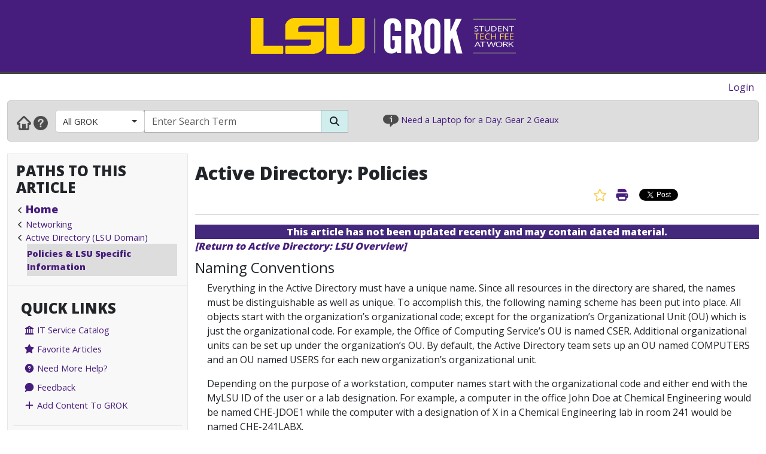

--- FILE ---
content_type: text/html; charset=utf-8
request_url: https://www.grok.lsu.edu/Article.aspx?articleid=12838
body_size: 48777
content:


<!DOCTYPE html>

<html xmlns="http://www.w3.org/1999/xhtml" xml:lang="en" lang="en">
<head><meta charset="UTF-8" /><meta name="viewport" content="initial-scale=1.0, maximum-scale=1.0, user-scalable=no" /><title>
	Active Directory: Policies - GROK Knowledge Base 
</title><link rel="alternate" type="application/rss+xml" title="New GROK Articles" href="Rss/rss.aspx?type=new" /><link rel="alternate" type="application/rss+xml" title="Updated GROK Articles" href="Rss/rss.aspx?type=updated" /><link rel="shortcut icon" href="favicon.ico" type="image/x-icon" /><link rel="search" href="searchprovider/grok.xml" type="application/opensearchdescription+xml" title="GROK" /><meta name="description" content="GROK Knowledgebase is Louisiana State University&#39;s online support environment." /><link href="//fonts.googleapis.com/css?family=Open+Sans:400,800" rel="stylesheet" type="text/css" /><link href='/Content/site.min.css?version=1.0.0.9' type='text/css' rel='stylesheet' /><script type='text/javascript' src='/Scripts/site.min.js?version=1.0.0.9'></script>
    <!-- Global site tag (gtag.js) - Google Analytics -->
    <script async src="https://www.googletagmanager.com/gtag/js?id=G-4DDLKCXMKD"></script>
    <!-- Matomo Tracking -->
    <script type="text/javascript" src="/Scripts/Matomo.js"></script>
    <!-- Consent JS/CSS -->
    <link rel="stylesheet" href="//lsu.edu/_resources/cookies/cookieconsent.min.css" />
    <script type="text/javascript" src="//lsu.edu/_resources/cookies/cookieconsent.min.js"></script>

    
    <script type="text/javascript">
        var grokBrowsingContext = 'public';
    </script>
</head>
<body class="body" id="siteBody">
    <noscript id="bodyNoScript">
        <span>
            <img src="https://piwik.uss.lsu.edu/piwik.php?idsite=1&rec=1" id="piwikTrackingImage" style="border: 0" alt="piwik tracking image" />
        </span>
    </noscript>
    <!-- End Piwik Tracking Code -->
    <form method="post" action="./Article.aspx?articleid=12838" id="aspnetForm">
<div class="aspNetHidden">
<input type="hidden" name="__EVENTTARGET" id="__EVENTTARGET" value="" />
<input type="hidden" name="__EVENTARGUMENT" id="__EVENTARGUMENT" value="" />
<input type="hidden" name="__VIEWSTATE" id="__VIEWSTATE" value="3m+4LebCn4CRk3Wc36XnGV3eqS4tGBmmfZPeGUKFug9CIfonDeOw5eDfxQYn9poJvQ64q4krHFfdQ63hRUFZCRRIJ8nYY578h/fK2JxCJ+XJjfPyzZ64JyXhV0EdRPNX92e6UvQkTkSMSgFEYmpM8fEKca2fGqUrtmUnaMOb0MVyiKlag71ia7z54PX42Tvhe2XbUic6Z9WsWo2VNmcHKwDoQ5ElNv7eWGl1VwePecrPESp/K+Ysok0of3fkVIhsd8CjBsHHWz6BlQSg6WBS/Kl7C58ndDkcnN/e8p3eW/Mza5STCNwFxSy8+bGQQ1W4BgxM0RjJbGkkMTf5O28V7nL0tDW8Vw51RdOCfsiwuJjgZV9pvuNtZIJG3kHg09yw5HAMqOZn9P5lajjWHm+BhNvZM3Apa/ztnFqGC0l44+25H3kKQKkgQXXwpa3y3np9wXJgrPGzm/cixzyqy+E7jksSieLSiyQsPx3sjZ944dNb47qHaegxVLbxBiQD9Wc70ZI82B0349pcaw0TCJ1fPwuLFHMPgdFG9EtYT+xucDxkx7ZELtHD6/YpB/AXDvkJRoQEPhStHzzy5xgpDea4SxeCM+/pVpEivG8kLNWtv3xXISaUe89oxq35DLJUq7p1p+uf6qZgrTpRrHpGOmtcnU19xsiSWeM0TtDxyOaHMjiFOAtk5dCveml5c6CKue6DZnCn/n4F1jJPSH10YJDFG9ljS3lrmOk6OHHVA3AOY83aYo/YLwn3JGcKso3nNDvOM7riZS1I4D+5GzpLVrrD+t7qvGQnCGyLyTFC1pM/kmDiAi/lJvTbG7rMEoUNXRW7E1m8js+BNt4tTzQENQch6e5dONmyTkQ8AN2vRHgv1gUIiqO547khW/zJVyjS2lFWt3kWVWbuPX1ILVkps04T9NnSRizxxVannxPNW8MC44Z3C1lAMflTz+9aN6yb7JF3x5BK7sqoplNn/v/taWessAQ3xOYwEj35E9qAuv53Ztb+2lNGSG/w/COwQ2wlLKY692kTbtmzkfj3/ym81KZ8nxbTVfMCFQyvHpND2EVKbJPpnfYHvULWeRi0szWemB8ot/Cs/+nqrLnODlHgoev2ZnqOxcNawCidg+WavCAA34/7WEi6kAtYYLvsKbe0EzvBzOCkfL6YNEvHFK66xI13mWaC6oF7W8jRW+XOF53IXhNAlC6AmJsUMmqnCJssY62HNBQBze9KsVAi0v/ZSDYAhTbUj5wJ1bu0E63yk9xZ5ET3WFK5NGmQ0eopOPp+y50tTOWlM+D4mI8blsp8TkvA71JO13HiDWpj/CV/GdsOwjo9g9jdzh1zI04fRqnhTtmrDZIGXcmn/GiW8ocLdN8OujyoMR9JlyPPlXscSmxjuCH35XPFPsh6OVaCqylxVaMT2eJU94ESwZPiyXeM6WA1OJW6h0iTu7H+iXsvFACKHRpJNlYrq4uXQNg48mtsrARlye/Q0R4rf6KsHQSFcAEkXHspZhJYzy2AWTSb4bi6LSkyZQhHOWwuui66JYphb+nK9Ud7+2ZxduQA+Bv3h9Ol8O4va/GJCW4trHSNKtOF0xg2eedI/WQo+Qj8yd2lw7mgHPh5vrcYvKlX2kpMOmoXsHX01PXM5ZQ/nJ5FscrxCDLrDRUF+d+ps+GAFiEjwkJ7UgK3MuDVhBNZaqveN42hP0xZgwSkEM4Q5aCESXL6IBLiBtAazDWB+15JUrP8IAJeDBHbvr7yj/RfMFIDMl/tiI5nmAP9Z2skTJur+5S8CwAVKQAgICScTxb6+wMV2QDcmHqtsEwn2VfYl560mSTAz87z7DT2cCp5BxyK/YggVWltWcNwfm+wVQGUQv8QuLosNx7zBdkb8WSpQicSjpzZ8O9f0rAjjPL3xaGPkHqT9U4RTp6HkX2IdYwfWFeCDRSCJrv6TsdKGuSRCf8drXZgN53cB8fu23dFphNbduxSiv8eXyCheHfd+BcEoBTvaAJyLIOa8plYx2/aTHt0gAk9iiZmUvENa7g1sSm1VwGoeU2U774icszbPbd+ncNWx8zswp/8+0BZRPCGEvN/Fn2sWzn5LX9xQuoNZbcvkpr86xh6x90kniC2Dp/CozjxD3hZCRUyCjG5TZ4l3zPvl21ZIwEhz3BjQIz/ZrtFDM+pHK2dbyyYKxWdkro2g3SjFowGKHrG3XEnjvOkv6YqHbX5DlC9PTwbJr104ocO2ml9mxGzz8Cpo47QVDHAx+p7tUobr1vy7RoDstIenmC0UfHDZ/y4888rJ4zxbCX0N+d9/BCT+MqhB0x38WiD8cldIMvXD+2hNTIx95mzBVhdkvX3KVVbQryQRiooLOcq+xaxGOVeF3YAhoylnaYUZ2JIh6ALWt9nSg+fYEggpJN3JYaswX7hiTmEVmKg/uyA93tWDamv4S1sNzydEgZeesyJGCkusQPRmi7G6u9kJ+jUGyWhTXUMgqA3dolUmpign5HeYC4vtzJM8HjEMNbdgILgAwT6A8IbHdxeUnxqsIicWSgSuL+YxYAID3bs9Rz64cM7qnpuAaGjk43GWL4TNlzSZjWB767Iam/eAUgvE8FdaCM7o6EatNOKRwQGXCJf9v+E9XVtFrx4ET2ysBdXB0nVkmhNeecX87rBvY18++8FZ8tFxuXFEV5R9xHnN+nlgmTAgVOOG+Cdv6ogdfMCKIJ2MzgBUN1e1oMg9MuBBgJXGFnuZ4sKBmZsTddX0qoZgJmhXypZhsrC2pVdLTDmOby3Kq0yHIZCkfPZaS1wy/BLGGr17LOt+QH4kGWdBMutM6FlbPfZtm0Fb9A216Onj1J8YCOHw8O/rqLTzAl0wasUNK5DLsAKf6Nvlxw4KeAvYVwy9i91W8tlA1LxGQAvcuD5HZ7QeGVenI+aCNj0WB2X0LTukabRdJjcRq9xJTB2OkcSR/a73okSMmza7q+rJJ0Mj8nkX3sTiXHCLgI5cZ160YT4S+JwgnpQz8oK1KbtoMN8Z5m5sfWsBhNWJd0M6d8JEgez0Vx9mSlYyF4Bgj9IOEWrcdyMQO37A9RWgSJA2DFd3ISHhxYQ/Bp2qTaLIBExSW6Nrl1u95+AT0gGGXMUPsRJWILLs1fYnrG7Y8SkkxF7x90Yi+pwuwz8wHKR0SrRlicWvg5GXVdwH8CQtV4lGI7soij0df5tiEvti/m7hmws3MH9KfWzAzsIngasvW7X/b+P9TkWh69MjpoY3dcc0DaZK4y/QybkzzabxZDJ1rRbl+7MHaSwm3IcMmH6btzxI288vr9tDAe283/PgF0phanYPJ8CpNNARed5YowoX2VBtw544STzqhp4QoEuecSKIFPGLaAqswHSBl36kBmHPrXHxSq5Qw6+QPVC12WBdYSINxGbalWDIssKog9zw4siSCVeKc1H7M+V9s31X2AIvqHT/rc83x3i1tJQcUDHkY+IMOks11hMsAxMYelk0lMIVgOG+SY+mwWSOB00UKDTLyjsYS8DHUhQoc/3iNme8S6QfdDIGBsWvEjTqFfMlgwP8tncyx9AhGaZjF8Fzar/W9qxYAzVl5PtKbOzD1LLjhI2W/oyL0fU/+NEEjX2YBT/E20sHbyJ0V84q2T4s+NjsEzekx5hssL57J8V2tf8mZ2HsTD1oINO7gWdoqg0TitioJT4P7B9KyjdGK+xGvjlq/6bjtEMEVs2vElQtbvIbBhlSevNB+PVn004cpmKirs3OOMdM6tbVlkDSk/AOAO9F4+L5wB+R7rtJO4RwUskHiR27OzsmBvyXdicQ0SyedlPxg0FY8TemIj0ypbDMbKgF2kwMS083jEtqD8gk3Y4oH3eZgYQPXH+/j6uEF0Clv/xIExOK1YvQxsGizjBBoj/E7MrZi3C9wrv/GFwlUuB8dcccuXrycjgUMQYgb0SVrT4xzHW5qdE3pCyzv0xaHwL/C9DVe7J9xNzAG50Y63Un///7Y+9lHZH5Us4ptsWQLSIa/PupR4Ye9GH4ty11BDEYsFWNFU2iTJdI7cCyqzMu5NeInSfSXN2U6j0+q8f+EDAlre4dzSxF5V1a+uJTnggku7WW+ZbVQCYqd/s3ZikLmOL9RXsNh+Q/b1J17iLldQYT8DSe81ZDQHQJbyIDYdYRuCgCusc7alkizah+8LtDFTF2o0MX6+PMopJn0nWhNMgo0JfP2sZPjbT9FVRxcIImK7g8eezBsGiDuIB3DTl9VRKnipUFsst0nayavhITZQxdEzahe8wfmzmrVB0Jo86MmaZZurwLdd0m8PeT1hOt1S5h2+6/SMSyvy4jhlWiDwH/CXoNESITghHcf4w3vePaNaDcRyu8MsSfjK7PwzsT2ftk9RZDMVCUyds0ez6BvYOHG3X4iW7bddlFfftJr5lsUwSnVkYZY521XcEruPFV1Yvt77+8hI/JS65qRiD9CCLeC5kUPatMwNoQVY2/UyafY0mV2ASdaBlLCPb5tgsOuMSU+DF9sS01f70IFNTay4vihmdXDcSnhRgGD38SiNf1dAs5SQD4NVhlyKi4CLTgYEJhDRP6d3I6Azi8r9d690hU0QNrgbUupAqIxEpNVwQq8D6kPLFRIzFZgbQ0owrB99AGScGbiKRU5eG/aw7LvrE2hc0T0IG6xjdhMS7TjpROTfkPy/7mHVnrW8S6B3mblwSRbdBRwTyY0aaiEFqK/pF6sgQalJLVfPYAE0lqPMXanAwk+BWaBqldPDPWoTSbozwGLPshqHqHHFjWH6lnYZ0Mtx6fhq+oyD6skSfMEOaTaTtKe2tzfZ0qmstDjGWLR/uEwSP8PKMbibo/tbrAUQkJvELVAnFHxOBdq6qiUpVtD0FSKO0vFWyPXuIXLuMt0EyHY4L76KTf/6o8SZFy41F6q66hXekbuhMz0cjmFh4wQ55WwDOfWaVLmsq14Bd6X/K4tUUm0H/t+quc+1o9MTLEz792D/FULyFTaLPuuwQ9ADOFeubFMEt5mAZQdR1sj6h9FzFngIdcE+oSye/c77ufqN4A9P46gd3aSCWI6PE2t+vTvuzhOonJIG3bD4PE4+73Md4Jx4zTcv2mxfpNkBmdReBJuFk41naNxf0gub/Ya6WOkv+QiQtApyb8SsXzuRNIgTpkTzJXXpYyWpw43Lp/OH1QG/iSgY0VLSPZorMR6P6lMKn+8PKcqfVfXAtSp8ukatW+05FZHZTZdqCZUwIzK0SdeRK9QQM2dCmazNwCfS3DfcSR6hMDN9ySxeyYPSgHR8nsF7OAGVzk7uxmdIPVM08GuGv7KR2APPVZF+j7jotGw6hy/ptdkxVYVcz4QZcpJXIEIJSCdlcBwj6AewdihoaOzd6QEVS1osp8lc+v7a2+EdvJRGPBjmPe8BWiqQFoIRMCowZfvmE5+v5Mc4X/nIk/[base64]/h1nAQfJ07bSPVBrlxfysPAgD2EhL6fGz//sNLOdgbg0Xu9Nb8JxRHdPkaFyhUqryRv89LIyOO1TUlJurs1mibMVWi5XTKKGM31ne9bS49xRPJ4Vw8qLLUFelF5LScOxgeBwfQ3FfhgL8tJMEt7oHVxA3cm8o/OQmD+04+YjJYq6m+DnbmTUYHtXqqHejkpe/v1vVkcHUCxr0xKsCv8qOyWGNJn++QvZM7DEib9g6dPLYdDPk/1si/zSHvBamTC3Gu3ykFjH8sYffqXDU7BfIBK1bLdc89emrwv8dMJ0ODqEh0cEnDvb/eTcvKkS9vcr4k8kn9q+8LMQEG7EK322WbJr4Zo2P5mMXeZczYR1NRuo6z4yOLA8QOaTyoQ5rjqAav/YwVjQ08qcTRHUdtme21BWcTXKsG8CEwxMID4FkIw4bqThPuOMBMJVzq5PG0JJ1r5Z1VYJ7CrzCZKjDedhOezTTvWaGf7HNrLlyvQ9Ow1s+6Vz/5WRzvIeIugeI/W1BFd+YTen2v04zJi4GL0ysTKIjHOkdhM9XOpTHe6iyaJ7HH3qkF1Iwo3BN1ic5fj/rg6MMHSpLqOB1ABNjdOexDO3TNewfAdRGhBsHDHcsQzb/0Er4a2Fkqwwu6CV+1lgG9Xq3xCBFd/4OGQ5LEbF9j8YbzzvfYh4eHrHkZ0sPvkBXWW8YX2m3+Ydk+TZi47JglBnuOWMnNzetGmocYINx4drFKZX55MIBHNS85UCoThfqFXA/8wC6aohQZQcfkQVi8ZljyUn24EDdJ+0yWU/kbJ78BHCAHPL3lRSQoBNx3KWJZDJLhgr87iU1f3WoWqmdOIKnuyO/StdNKmOT8v33rhFhHIODyyaNOndYzqBLfb3G8+1CBYoMcY1i6iwTbwBMpJRrGJs5QjvznjwxXxffd4Lbbo6/4BHox9E+X9YQjhiBTCvKTT1x7bsZ0iAc1P2ynHLN4ljC2tiNA2Vw17/BcZf0Updc0KX1icd+5EiA0PuCT0WRTURU+yEAZGPc+WFeY83TAbjtEoUKbJJ1UwVx+vVszsoPYlxI6LBsTNrAndHY+blul3dluqz7Cu+M1UWstw78+j/xoPS3js09wdegOfq0uvBf4sITow4wxBgyRSrW+w4h0ijBMRoeAOupNyLyKMi8HvkieOVGycIXIGn97dU87BBTMf14KsWmxRnCx4KEuNYZCtdAALEtyyZb55EomLT4dqWLiBiYrJwMBV3Bol/DMwEx7csuJofVqOQklpomutzWdSAGhwV5zhPCdb9Gx1pclemNoIfiPAUeyVRY+5hPBzkQmjXNhnAq74p0OOTslyOfvcdkz7WLHnLjZGoBm3pXEzPz7JfzCu1+Q4AEoCF/2m5uEwNexcUczm1wZuM48mGxOk7uxTUv6Wx/kMRTO/+FX6zTnuHSWJLGuLvRPqFA6Iof37ZPJ7+uHJrbPIrZLxpHuwq4Z652F7+3UTmYYmgsvLp1La22ZNCSq+9+VRvtrRlF2/Ub8lbVLrYX3NyU79+9QJ4t6vnmFDkbM2DTC2JmUslPbXQpq7Pwa1lggiMn8j0fyMJLZx7rVEfKq63JjXRu2WC6rM1IEN2Rr4jZ/zfdZOj/[base64]//4PMIf3W+diYP05LsTEUhckNa7upVdE/5sfbDQZFxfs85Jr3Y4Gfq3eiDJVOBdk4hz+dKu4WTDvDhKEdHIS/bhLyMksykABDonhGQeNuaOZf1Tww+sychF2bqIKZyI3JQ5LRf4pnWtPTz9bQPyoZllNyRB2snNRN4d1Qa1sJWBmso4LbizkXP9tDajlVvwhNRwRbAgwwI+wUYitmWPzstiuTVoC2dv/K6ndIfUepNNkRstMV+fD5Mi5ffEBxO5CemZTy8t+Fhhxvk+OBD5UeU0oO/sUlWgc/5Z5Vyo9kpoJh7kBhOGzOxEMI5QhBGvSGKznlMz2+uh0HcSPg2GSAoX2KutQ5XjwtyLqo8gWGVEULbNm3hwz+kQoVYTCa3V4/mPrG3tKapj4glE2pVFbUApgmcC72mNq2eTszTMzsOgGfb8D/IxzzglHvGBW/mm4K0QYVcRy5QntemEqs8XrYv80e1C5yxhwq3p2FdGUzWK5dPx5myQiBwkNjlv5o24E/2mZbVM0ZHUJc1vVxiLkcKeCZnuQ01wR5Q5BLaXNh8AuU31hLFpWQO5GOEmEbEWVhBldlAK7BsdvTdBN1Z0LUZZkHRSKhLnHK9UekW0hlRkmGRIwQqbiW3r+VE9gUBwMzzsqRdirQhn/X4bT+YyLdctjazHu2ix19Hbmf8Dz7wy7EplCgY8mJXXhXfYbHfo1q6/tCgaGHj80WMtcvzRzFhknsE/vW0nWrR0HxZcHRTH8GwOrMAn4psAvE8nPC9Wwdswjb3pnMjhKXKknBEFGW/eyUF6KvmVAaL9wz7+85DGwho1GBu+AU9iGwN9KlO1t00ewNKqQIaNpiFTLPbpqTzeIAIDPLeJ5LEDdfhNRq/DJVX6A5JGR2/orozOxXM/i87cbrE7Uwx5/HstOqbx/CgnFz5NnO23RyTwM/L8pBqQT0vLHgmdUwSicA4eHeAW2bdn62MNQ29eW9cmv07kq84LPZf7o/UwA+/Vt7uTCy8tDOIFrPRoa5G4jPWc9BSbEqCtPfcfGKK8AyEUWryKRcP/awT/U/Q7bJYE9EVImZl2Gq5piHRi+0ymBolo4ym+FzOPAWBbnpSnRtOl1w7Xmt2dG3ssRBJIC8SSlLeJxW8OefH8HXd8fnLWnaqqTeY/vKtZY7Fj0DusMoR7ykhFB08uXuAkPoShg9RYd1IIiMsudYfQbM/SMAibijRkZaQ0u6uxaFNSEkeh2L9u/5h46T6OKE478vSAsulF8Uu3W4eyaUGy9Q/z5TVPZ5fZxk6SAZa6hGqUbLJJinlAYlczkZ7CkZBrNreCT1njZKuNJu5IUz5WNjD+yWOqEHK/tnuaaC+/aU21B437hbj+g5ogXjfZfQFPPYSt12HZmcX8FLJD2b9XIMP+dfAJX9ISOMGOSqvt5558J9NUz5jRCyA8uJdQEBLSdNgGZVFDpHvEn7g/2gz8uSKpgDt43Q7bYm62JXF6dIk7kydLJC8GXlXV0X3KzPU1ng9c6o59kuxhSd9qPGv55n60C3YRDd8SU4oMsdEFYZI1+9UKMs9TST2HfeEOZp7by+x0jfuD64hk29VMx9s/Afo8LUo5kwZnAiOPzPMDYytHx/1HY/xAyZB4rc49JRdl4AzYapXa9UlXMqCFIU1OBhsb1D/H3Kh33ft1lEycDSDuN0m9IysD+bBNOn0pxvrQvK0djUrvcLQMlY06aawxXp1Y/PlS6AyYHJ5dRYJFeOf9qPN1xAvjyQOT5j40Ta1aX39vvvAr2FUD7m/6Qqj2hoAoiJFEpziSkmsX30jCLqcEwyLE3W/SRItP6bw+YRs9+TJGqR0uXCYpB2nSvIKRfL4ZeLgj45Z6IRFagZHfqnF2yvnR8ndoh1mwbJrDZec0tYvfmEd800/S3pf7ahazgsbtoY5jHytow9U71VXsplTBOlDre1aBVLGt1ueHERbD5RQEOxi2agUw+F6RaQnqaRReGxiiFChVU/HfQ/eJPIHdnG8ifjHUxxHIw2kdgaOZSG19gMgKN+PzT+tf8MpctbpZZARe9HhbvNyiZrHgmm1YHB5dhivoqqhytkn3a0PdfQAGAA1UAPEQbeCcSQvRky3ykOX8OL3eKBDXZWYq6O7yGk47MsMT0vHY2v6wYA7qYfH0K1dZTJKm4/SSyAoP2y4HK/OBJz4FlO0CImpmIOqPRZtRnLPgaJmjSIveCA9Jl8rA6GWz6k0OopTs1590u+YwInDUIJgP3DbuHp6LHl9IxDmrZan5soZHSshVSqVoSu5YwPc7gNZNJu59IjLvX0Uboa1adxK7z3Uffexwp6G/qrCN3fT2cVwQsHaCBNnZ4rp1kn/09WxRPcwKas2tWNFxsL+OpA1Dm+zE885J1TBOnurmYfu3GlWKDDVQ0sFLJhoPkySxw+PYPhvD5q5lQ4A5fOSJ/NZXgse+2mgKR64Sm3DnDTUnRO1R38FpLW3eLH6g5g4YeglajwECPHn8M3n4MHkqjdwKDM7um0/uMOeAql9C27sIorwssZ4K0ETdWuLjfpVfbe1vxCnVzbuwBI9LYOxbY8AnlLwN55c0On9DAaDwAonyiKgqmk0RhTrrHJkERAyDPniGvexmsEUG33WQGqFj2B2oQsrrFG7F/+5k/p3c0B3K+jDTvtYjw9l5d9SLAKvaoLnQy5m3y7PiQOnDEYWq0jAv4MyJv9h++KiokVmpL+LOdAMHQUrtybLoank60PFIVEgbx7OEMRiowY2sTZLDFslz9lzMNXGVpa7Ff5tAp+5/MPTr9rimnNNKsgsW8Jyt2qeVuxfWg4Qma5clRTp1OSsuu4sQTjIx5r3hfgIRVdWYohXIA6RWtYmcv2/b6g+x1SvuNIQAjn24GKeLgM/SakZK4XfMV+pY/[base64]/1FR/axslA7zKFE6/5ZgNki+Ku14DA0kNqAimlESEG6jUX41AOIEshHRvccb5spBAJR/8Ac3hp+GnZWQM2BtyZD6T90agWJDEPbOOSoDxUe36Dhho5uh53DAPBgTsYC010/hjb0zpf+IVChH/ynvC1vDaWEmFX5/HAHqXMz+2M+dkNZ1ay5r94NqiFy7oywbUaze1kzHvL8arHTEUFiZGAXOmSG9RA7uL5afIwYgPO9sphXDB6iWrW5dzFM42xn8xlbeYnvTsXa1HneiaBw0TYglY+dP9onFg0veDHee3BxLPeh6k+YSdil7qltt0RVMT3gVfd7m/XofQcZHCjroQ5DJz8pm6lNvINYarX4DtbpnDRxHxFvOc4FqxPJDYsfJ8LN2pK9mN3jTtvJJVfQ4UuwCiRDqk2EbkIEogKRKrjoCUcWeqqnWLZTVOr3c8UrKDIWy2LOcmMsXWY62mmuNKvfEI0o0/QrAyMVRsDoO/3NCOog2fIJbAtExG/[base64]/sszZrqvhaVOsZ5xq5lqLt0qTs/ym8w4L4teeE8PpsZdJzflXADptKHEo1eFC9Ch7gWHbfZccUtQDoyaw88zWjuaHW12tsVoEw3+fByRMGhxKYZHKiqN0R27garorJCYgiYAQG54sYZzGvtWSJXjYtYO97y2+Zt7vwh+3M1P47Dp4cyxPZHLkPb4NSCMFSnJHDqGfVSKlDMaMQQ18rYgk64yu/HH5u4eyHouRuwREzcJEyJL3mxuvaclbp08Nio/Yq1rMqcesuJDtQevpCce4TWOupQmSepyM3ruzpYlaXdpp7I8baUyeuzujAagufp7AbU+f4WweW/P73qHbxHym0r0Ue5YTl9/[base64]/aTggwc9W8v2/Z8adbmdwcNLBXjoDxxTUTeiE/BucSfssVcWevwzXM0fMEDyPmgQJrFcyRU5HrgofLiEyueror79Jk3XuBLOn3bakysQl795ImnzY5hECGX/WUJWderAb3Ur/oE+n0E3IZVXLKqnq27QDoolDqawR1V5cyt0RXVe+YqYOATJmfgg+e7OgfwnxglMJfuqKm2zXm35Wd3/[base64]/4CWJFe+sI5bUU/zklfkZ9qpg7zWoHhoQ4VSpnzivj9M2MMDURGAM4NsiLPqZpSKr/[base64]/2Q7D/qdl1tYt9+GvPjzEYMokthggq8s3wpgJnAcR1MrLkbM/ZUgzVkeaHaAKdGTj+74kOD/Xa7ajKu58pm/7OZxKToOIYBaxzm+kZbeDRLXg503XEqOzKwl1L32Uz7eDOOgBQe8p0g0FanccilCWq7MFBlkFVdf0+q7tx7Xh0MwVAAd4sdbUZOhbllmnX7HjXnN7va2296dqfISsM3Y/FeA7RA0Bg2wWBscKQaR2yDYNGngzPovZaWYHzeSQz0opy4uryuAvfaeU3J51MX+GVg/qwyuHnO/ro1Xvx5oUIKCUpxASgYYOsI/zwzN1NIK2Kk0ufeC3JjcILrD6+PKRPR9YdvcUEIh7YAR8ObrglcBUvq+wJ94gcuRKUc+ifOoDjWxhDulrsRajnyswLEG70MN+S82cKd6or4/QnC67EXwal8FrkDwHaBokhHz31CekTof4f44SYYA34H2zBKYH8p6FECRZBghsrFvh6UVsjEgegee6q7XCkngzpkYztAj/iD08dHZLrXBDsgTa9w9CmLhn/bXHcPtID/R2vubslr1c4U1TOxhykkj+gIHwjhr3nC5EM1XUPb7HmkvzAlYsnbu/Ye41g1+cnFc+hlVgi7GniARj4LQhFxopiR4jRrZzwzRtzDrx+TZYGGg+fG2CJilN5WeECAWCusx+zHCW6Xr6uF6dJYa5LTXnN1xJ3exQXjZl5PVeKvDn0YTg/yo4ORQ3H9DfCsWJkkZkqNX8E502ogG3XCwivLddq82lQsAzrNkoKIQBt+E/tH3in4JAiL8EDsAq8evYfdnATBpRKi18fSIl2YuQGjb4QaNNksek3Sra3G//8T0yAV2XH4iW90IuqpMMh9/P7eLQuxR6zVEB8VozhK9NIA6IxOKX53ZkRLJjx8IJLFTdMc0lm9eY/kHUGjIfZQJYbYT0NKshYcDVjafO+MOUzUxpNe9GwCgGJcR5ZUyqsVnX4/qnMtgCoszVKzwB81g+/X3t4h7xtLF5tpeOQsSJJV756A0wXw5rxRdNyd2oNzQs6WhUJwRAVYz8QuWrcy8j0EI4tTYzzh89daXgeFdgbr9ZQIrXA4dqYN5+tNgwsREZIhSrny1Fouu6ye09DQlxQPnEnxxutnRfcHLxnRRgl7RF697n2Vuj20SwWRGU59vwEysOwPEIgLpm+lMrxT/TebcBivtTVovIA6gkG0g36aTdHSlKW6HEzW4K2XNO0xDhoZeDNkKzQeD83aSu2eKYf/E4t+lig/V9WmzpexmTKGxdJEcMoX4mkr4v+lWfjffACD4LEnebajXwaSEPpcPkUwFKoqg7bMhUZWdLL9du18aYKnww/y7oOx/xPw2J/wTfP33L55OeDXeEAqYm1DJjZZkj0vhvrpL20DB49CYiTS9Y0/KhM73z4AxuMYWOhy+WUmMPdEVegY32qG+oHKxzqWT6pjWPtnuk9LlWfeQAnWTXupKZ8oPZNyLDjnCqFyDcmDA0FV0f8Gt5QMeIWMFb18/GTTk1sWdD3tA83O/iRweLbTBZLRrtRSSkhBqXgiBy3o/Uy7//zchRsyFfvR3DqHOfC5OHlUXeUKga86zigZ2YWKFzIOH1+uveo7rOHI70lMY4Iv3JbNDNEyDCDHscJQCpgM5T3qdTaWKuUVkmzdEbxCES1IgBOir1/Up8oty05eSAqYP6igQMajguR7HDic6bwxdxtXeqozGWlv6PaaGadGYMjLPG/iIFJKzbaSC6rXkKMbi44FdslgCtVs0Wys9pUppBeRQh+rTxJWXqGp61+WRKeKWkaRrcEQ60ZGhNA9N9bLCjA2QQxS8qQw3o9S1nWp6A+N2NvUCGwqNh4LXa9tHcmD9+hwlw3U2bHi4he5z0qiU7Oe57AJFQ7x4JUHM0OFgV5Pt9IrShFi+plZJ0/dRBEKLzIzgXzbhrWp3UlI1qkX2xaPmpZxTgkFsGkvkIQ2w9gYgrD8OkoKnLiJ9hqfyqFyObmb+zySdSaRuusSQ0kIf9ImDaKaz6qXZmq1xIhv+9jz9xelxCXBpzolbzjM8cYf1fvinbCY9AM06oSemaAVzl5K5Ew4f/0ZAXMUUHuRC1vL10qwrUYbmRNFHgn6TudBkrRqtqgifcjGsbudW5QCN0HggGMIGn3wZ/[base64]/1wy8k3amUHz3ORsLe5fhuE8IMF9mPsjLEHWqXzThy1iIulc7th4FOYeq7V4SvnmDPp6YqrWyHr2hLO+M8KLv+rflAoD4or90/[base64]/VdvUfE3v36gqsvafA3gY517XdLBGCVNvRS6UWEMGiXRksqcBW72Yy+Fn/k/H7suYj2mqB0yaWj9vGxD1UAQa0DYj2tzWycvdGIutSOyY65+d2LNWO3HVuoHZBZiZOGu1Saox00wqBNkD1pSDuAYUK3xeqMdkSaGiP1edbLfyGrZGi5gOuGkXvXkEcDfUiUgZWYljWCHOwbd9BClpgj7tWjNRHzbuwqaocI4bOnKGInqFUsMqQId2uq/ktUqaGs/Fr2dllhH47p/7M3OExzcbA2egKf2aHDwyvDscHk1WgwjQW6sspyuaHGadrNeh6FeMpHolVfQUp+1GUVw+WadTUOivgTxJ7EQUp9cwBnmCuF8f0ioz1M9AM2U/[base64]/4piK+hrli0orwKd4wr63OZBqjzrYlpYrer56H7BQXATCxOdFOeAtu1zC4ozFThOkeZGVDjoZBHKEGs8WDzFXF99a3UF4YY9Zwi5+Q47ij6wZncY9SftAO+cfI6+CiGAG0u3LCAifZpWAnUdEKDBwaNEYrp/Ov5EQ6xw3kz53fhbqIcfLp63/j94w6eKOV0W6Hb/saXXux7wJo93SYmpmZd0hEbQRmwtXRdLhUH7RnyyhB+KKxQRyRgDgCckpK33kCZnJW5QZK/YdOgSpS+yPPJVW3F9yxnqAtS7WIG5GjSYxianEdgKdlUHIm0MzsSoPdlVHjWL2DOXDGonRjJOeMH6PYS76at4YEwJ39vHUk3UnnoipAoKVYFhAO8z0eGLZia6f5bB5Tro/G5IXhjhXotHOQdsF4N7Qjh9ZdvKioO4smhYwuT/3DdZ96CL8b8gd0WrOh6nadm5EG53noEus4ycQ/1fkNePCgi6umH/TSQ976a7owobxwyLTvNrdYl2UMsAA3gt8ZaIAhMZO03dEGxXrv9vWrgm5mhwKbprwVgYQslK1ds/MOiHf+SNPUIUHmdUxciRfKQ0qaKye0CoEI9ugIE6ZP0vvkWzPVlSP3slWBJA+CvftimEQ3FObo08z6hDlaivxXT2ZqECMTxZkMHf29k27R1us3plhoFXjn/5NLrPOC1jmc7Ii+EyF9O22uNJQ/VfZXfVr7VxMxXyRhKA9G9Kj3M3hTzxcdMqJnGHdVugG45dkNEvRGXkKAPDU9E9LwxltsaU/53ux9ALQzj1TuotZ3GoHVlsuIovvKm6T/JHhQQu4iYRxphWfHO3bNN8vaGS5GEnsl7BHTaVLKx80ao/UTM7Ivik0jr/Du7i/[base64]/BRWOLEDyXplsiG9qpWkCPsK6jE8U0NxMUe1Lns9TWJoi6LYfUOdJ5Rs95Cp5tEEZEqb6+uCjQjgyUTVFssgN3x5LDa4NomFxo+SzEkX8/PUUo0fEVqrWUOCrPFf1XMNq/nrySdrYmnCs/IlXIdTePc3Ih7oQsTXa4Ml/fB2pv7y4cbWu9FWJOUH8Dv23EPWDIk0D4PjF4gDyoNqaqNFdkcR1U03MtKNY2sRXnrMrct0Smuuq271QbbNMQtwDn4rHA5q4aOUSjsqIDfOm8l0A7F9/iySDmaJjzpGVJNntH05h6nafgGYMPM0ZbaazKG1VdHdidhRwRONC8SgZiSy6x/fI/Wa76RUGltq326fnwiivBLJA2ZiyiS43Dy2SHMRWq5PHvSRHcnA/P1JrDDyx/+5aKh1a+RolteJffRF7Fg+iz/+Ddat6Ne+4KwBdZfOG/7BImdZC9V0OHVAKsHcBWMRh3fo6cILxrXFgpLwUT7SHHxZnEBhLUi9LBcqaQI3awDmr7pnsRxmKh/KG4OjOzUIeUNb/[base64]/3UDD1MdcTCQj70jbMMlgMb7vpCYLJJAP+sDE/1QEiiY570EyCTVUWPc88VGdONnu/mZ9I8NH0MMKL+3j0NqnvvwRryYvzudq0e+FIUlVkal7BhKkwBKBaNgAATlUKV/x58hrd2SQ73eQuT9uVfd3BX5PN9tPE8cYZhbn0wprJwmChtim6Ua8VrT84y7+YmxmGBt/6gZzOPRwg8bJvS4UNsYAykcPuvAWVUmRZy8CDaXlZtk6/wCuNYk7SjFgnk0niKlu6CZozP63fRxHnHdH/VtRRBBIktjBiLsPN5pMwsEPG+4kSHQse3OwdIMWQWLaLM4rh4GqEcBnKbIAyORL6tascGIELzMKCUi6tAD5xgZzM6/xjXaHIjOVC5rqcBDIO1DMXFWerOn5ro8EJxaQbspE/C31+QufX2lVSDUkfzlJoAYFlvr20ZrcvFjICjYEYA028l7Zwyp+oen1Tr/IAprocKmFvxlJmX1Sb9zpJeQzD4pjC6pjgeYBH6Z3ilxs24gRWYA3mAMcRjFNKN4sSqbGPUGy+6bDMhKURQaUdV1N3Rg4H/ntNzK+gtj0ptXxPyj1zr050k3I7xPfbzc3p1g3yoyRtDSUr0rkPBSeSDHJ/4zCxwhiVGKQUyT5gHHiImRl9z4fWbWTKV1dCpclwLxSoJANv8jVt9pKQlcuBbqKlK5GsHu1pNpURdcCuSxbA/mIu0t6kpvC7y0BJ/ZNtQxUkPU3X8ZfiCKTiAinkImNtoc7QZzqtqVI2jfP7Bnm76Dobibg6ZdbA1EIdFO85OimGKPKIMUMoHTdxg41FF3EpfAK0E0M/4G2MBLK9t4onsDD+VveiAi8Re4T9vgkj3q2oEntKpMRzbFwLY2pmwox2ENsmJ/4xXsol8QA4vIIXvpBsrouRgm9zwsO+tGUKZC9bB962dVpJucfTrKxjHxwI3gWdne9ExJ0vBqpGXl0/bW1nGkMputDnQBXEiWhxURz63lRF8uonShcxr614XWhDhQkTkK5Q0D4qDWWBYtCgzZfjk+P+04V9261LvK7D5AwHLJ+d3T2od3z7wdc2iIUJDmpj3+BND8Wr6VoKFtOJIgur3KaGaGlq6+1OiKdUNwjAB/EM4MhHkJEjIv8a21f1Td+nR0XB7425inYzL/FgPtbky/WMMDlr3gdcBdIgkHukU2gpunypib5Fowz3K2H1I6HHpJalllJil6MxlvGmOEqsgacS5ZSdO4jTx8zowGLZZLH/K6o3gKN3ijaOxZjF/6D4d+8mRO92ISZayM9NwPf1VupHBckfFsq/384uy0ncPdg4xJ93SJeo6EDMimgEAaeIMcbC0uzUKJjhEj+yO18qoQlzUp2KhvrSANGaAGS97r/mKLHwv7PfGYFeo0+qgQs7dhlJukd31gNVdPVWeOGZrv88Gw/Y5v3mQjGoPUvzD3fwHUqA4ZXR7m0cTkoLH6CzYcy43X9j6BuxybAOKTlO30U+xSKWav9VZKn2nIWAsFyBLh/cmYR6QPDnzn2tH6ZtMDALYcGqXcBpm6tqQp838WxWibQ8jOGqUgSWTz4P6tHSAY0YVNVzzAlRTZvTrBi6qLPu6PbFmt2+DzfvMDTn/lx/7LP2kPMjaE9Mu0b7PHf6a2DQTX97Xw7IYEPZWYWKji1RYmTPkX6fR1E/tEBivRfKQfnrK+kHYRQNs2nMTaTEs1YAjI/l2jeNzOlAP9MBl5UAgpiqzJVhFb63BWUWmTLAam61d91H1UUANVp3kOtGN7hvckrxyqTlk6IrAywK3j+hFraRxnJ17PI35+9JCrkiAxgXYAmLAnZ5fBR/R5OH9UbkJR6TTKLCM42kzdLkEXKb/FCIcPKwRLGM6jrIXINkYKM7+IKF37z/HYyLsdPwwLB14slH4JWyJX4SSTgeRzLWY+sOuguKY1LBw6bh1Q6Wi/y2a3/7aSDH1k7hqtFKlUb/owItHT5TwfPFizrfCa4TXWXEuc/1/n3W18eAviXGD7DyaWUuW59RGj3KBWZmS3mWyJ8Z7XC+7HgjY4+103kfjzb6AQaHKP4MYge++W9PKgBDiFR7a73sG2Vzk7frsPjVEOGqaHL1bsANZs+ieugsI6nqwAhZs/j4VS29gao7ArDQ0yqPThO1gYnB4Zs5KIDFSE1OHPaklb/CPQhSSCb3Ym2JIH2h1cw0iSFqAo1386OIqk+l9XgTOS+XqBUXM7fGGne7FAWMZNzwHZ5uRDyPA58N4ldDZrT6WxNTvLN2ncmBg2HS66p1hntNMbQQry2tY+/VjfKgAot+I6j4bejp2nAr9VsxyRA0DXC0z1TptmkT2qm4ygYJmyu1AotVXFywWDoLwoj7sRjPuq+NQf4dV4hTTnEFyhZrHmN+vvFF905b5ANrN+9Ur4Fyvdskj3JCIQb+UwbUXwwTMJIczARmE73MvV06ZOLhR4ODtrcZV4waYUTLbblz8oT5uqsliB/z4NeE/FaIgyQWfIjAS/NOWVpFte8iju0rYr+w9+iqTfxTL6YPZfc8FIAcGF7jxAO3vsxxA1uT5eXB0dF44KuB43Ow6AY2r3B0gtM7OlR7L61zjnh2vaBvGGBa/5nwfCFI56vXLwLSUTvn/vthOegRud1dH7Ozi5yMw/VCa4k69kLzDrKMabGywGkDGLSnwT9B7XRddQYjCQI1L5o9CAgPYUXoSOAgeLNCqYT4yxnb/[base64]/imfCsXuriXnMYf4ywVGERjWx2jTFKTv7C90SojbI9khUAcwM9OAtKFAqUuFgbTiRY8ytUy1QT2gGAJ67xutAoOTbxz7rqwgMBddCTUCMd7eo2x9bavZoTDVWaM0eTrBN0G52jIIE2XDnBi44jMMisPRJCWPf4h1Kq/lBMSyrLIzF2l/qzEiY9J1rto4ykGvBVw3Undwb9LWeeotmUPoLBOkL0dcKOeXYAYDgUsoPmEWq2JHnMK6I/LjR0+SCJsbD/khgZ7UVP2qFI4Ki3r51SObsG6pBFMiHkM78W73L+IPGL8V6ZEDb1v9Drx8I9v7EsGWApRqvYadRSuqLlsotlh8cj9Z8n4Y/15/vmewUAISPzTsl6lKCPKi0P+IM0xCJkgWin+3iqG7qyEWKLfGpcy+NaRm5AKL8Vfu9z/UpDW+EJ2oey/N0HDyJXqZcH4kJzkRC4+O7710oqr2mO8wC6cuxzKwtXv9B6FWVEobRLRfli6NQH6in8G2Wk7dO0bszO1cwJR75xb482hhkuUonPt4eMbDeGCRhXhmDsu1jyDf1cSxswU2EAZzx3KXhwFecHsyYlSwlCONOvqX9zI9B6T/glRC2WkV3A1XqXLoDLhkDzKP1syTbv04lLj6KDbKpCYJGreb+bK5kp0igT1LvutTcYx5Gr7gjIioJNXjzu1+nfeGBBM7lpMPvCWS86qilu4cuTJ8vYYDFW+1aC6ASh0II7ncZCTmNTpedUwAO8RTynmz9bbIkkaPPJ/O63vzCcnJmYxpkK30DukTUfegMoYwJlTrCFlks0dQhhV3wnpn/2hwwd4xXZYetbt3cJimQkKTkT0RbW9+RXUaIk0aKbJWu136m/SspW/6fol6a1lTOM21DeMAlnuB/MbwnfLBnXHpXc8IBph4lKSrkJ0IB6gtWYxwqkYjZtclf4wQFcTQWyInKYx99Z9+/c1dFd2b83/+UF5P0YjenM1lrXo5jTn3m0PgDg8bIGv2zpp1fmqODV3v7+j7TLMQJLorFWYBUYl8EWBFO3KtDG7aLFuU6M/H0JvQXdPMHLjF9oQFjYI44iLEz38PH5QHRc17adbsI/U10F2gU4lp3ay1z8tOFGItvVTkwZpI9r/t2VH9n0EUssJh2dst68rtjHAurtaDRAvqJqNNzhq8RmoZulnv2EfYIEc5wW6Q+Nn9IMAmDswT6kvWrIsqc0MXxqKbXPbWouux8U+9YlnNJ5uf6x4NtW1z+/PORTrwSSmL7G01W9tq+vBz2oW+AXkdCi6LbNEfGP1Uf0C20E3beQIXISBAOqkk1v8+0c/Wk1CKrJ8F269L/Rhesije8T/+13VoibXHLyXgSKgtxDG/fqu6NFaFQwImzW1AzBNFfB3kjcR2pd1r563mTAauFbHoFUS7eCwFWVIaZuG2v4EtM4jnTl62LLT9DsJAlIx5XLtteGvgWESLupA1v9+CysSTKyWvLQXJqT4VUCZpJq/MmlM8zl7pTVH+CYKPffYPzg5PzyOsUTJHRoojYgpUYqRmUkAy43q/0OOSO39N7OxH+G0GdLwjeuHNAunXcq5qCgIU6Av8oZYEH/lf/vc1kyaIEq8a7oREUWem7etN0qQW9BEcGaOR+G1f9+Zuqms1qpxF6vCuO2v/G6aBwpcK4mFcBBDUNWfYEg6XIkWDNvKULmo1a/[base64]//Oojn9oIrtOTSyYXUAhKOnIRdkAxdEL+wM5HGgH+6mA3sq8++SMmt3J8j+/inM3PC3Lcjp63D1mxK4dsLC6kbraVtnYOhlhiHJy26XIAi+vz6IZylUWVeKebyxIJtE+zvKGcyy4XtGkM6eB69l0f+p3vHPZzbAci0kiNSUi+5FCKbkUlnbcXAj7W/HREK9e33x1Vg7iikv+lK4BQo7KK4f0wtzls0D01w8gdMmaFr7pDdAo3DhCfBRa9sTJIdJB+uzYK2OIncbSHxUsOzuZH0WwqvEDbOWlEDTkVOqE6l20mQBlNQnk1utA9Lr6e5+oxUilvNr+uDxDHXLCw17MXstMnWbOHkhSQiClM0EkGrAuNUXKbY/Jhg/PuiFixB0qseBoI4WLQCrXQQJaqFwuqlgJAPlJE6BkpmezohZPphaIIJ1DLA1ADkPUBTT2SfT5Cs2NCVtjWjIiDGqoQsYmqYr39d3vVxrJ1KM9myzz5l5hwWxMzKjs8pUmMUyOZMQuaP6Y90q5Rh+sin66vWM8kynUshpTqiVXcQCHD1KzhaHpS3Gh02wpX6bdjf/Ft1gY7TJALiUDwQ8xrj+MiF2RMKKG3aNuii9Ba5gpXE+t4xB+Vh9fYaIB6G0z31RKvYoxf187L8CtXO6tRkAp9ur8E5HwPijOXtreFOsFMjxC+alKlezOXxyIaB/YVjAhMUpP3AS9Qe2yfKTtfuVVq8e+a9c/R+BuUcXiNHq0NLwn9S76F5EyGsthmiTtgnLFJrG7bKbJ15BcrEwGPlAW+TrgFcwvURQsLVpXphNpnY8N3JHe4Xpal0mviwF/YHzcQGSCdJpvMY/ArcuyvBxEW4cNULRElmN8S+POFr6SiVTFiJ8L9CxD9iFMBlXOQhYrNpZIF65zakTsMT3Bm4BIk0gI9hXmQpcZQBp2etoK16LK/lnb/uCpRP+q/q7pZaZ8N74+6728kHGs4pC3WeO0ze2DlRdhHb7y/U+q1/dpNHs1SjvYAIOEcQH0nEwFbvI1M65O2FpD9gKDtbOUQlcASUSoJOcoK5nJSxActsOfVjO1RiIi9ueRfkuJXMw5L1WdF3OfQn6OSR/[base64]/LQkaI+qcG3OPw36kIXhw95+bW7kj9W/FkBoNghhS/fRAAXDsZRq8c42lbdxXHHd5sAOLe/47Hg/R72oO5tXCXXq3IT9owlmSB6jLomKMy9aCHC/PsoioEpj8CwGubwxYl/F+TUB0PYOfnSZGjKuMtLf8DEiaAiqRWwygolENbAG0v4Jd0Ny8/PyQWamkbP4hK0ki+Jm+j06Yb1QMm/r15i9Itznz4S5FT+elDFLe9gbrI841EKjgbm8EEc5mtLY02bh1FpY1YrUnZnSkOE7kJQPozL5q/ym0klr0lVRWdg4YThxK44zxaRCl0jF0g97EVc23JseMfEupzgXcsw8orgVEHYDL2DvLOTeg6RMRhw1o0whI9tToOM0qZiYgj+GG0m9NZtYBl7fP7i4QHHECRKyFNDig2rnml0Ay6fOfJ5ZksKWInJf0eovJL8RSfpz7A/arUF38u4jza83zu8EZQ3TZSGi3sK9n3+5u3bIkGnp+IBQnjKppDkulSbECfXQElYAEzUxqe9q+vD3XXardY3o9jGZVu2kP1ttkOR6b06xqohJjuxaYBNyuBmmsNlqdrDyaVRRMxtufopgY6dfDhX6WjWPt3dllGvdZ9ydVbm5hY8+V9IrGj0ETG3zKWXMwyJvNM/[base64]/K/FdyNWqsnCdr2Ku2/gZsxBhg+4ds7PuGd+wXeB+BAG0Z8myXt99mOCgEzU9Yc4Zq44AEez1psrjzh6wvvILItddBzsaZMDMkYSRExbtub9c9sHVKseWdmekc649WF+S3MTnb5Kvk67lQUf/Vlu6KRf0NueC9h1YQW8r1Bpfzliyc95S4B77qyyzosguFqFQ16+hx6i4tqdKqtWNae2rkFjZFeQ6ozAS52dbaEepMzVyo2h9SbfwlieY6+kaR7AQ6EF5VnGhiekaTetZ9OEZ3fUzSCUUeQOx+ZndmYAx+YLHar2OFGJo7BWlu72kja0/TXQvRBGPtZqg7B1v0Zk3/GGpmRD7V6HHi5xxaz4BYVX5Pqr2Lb4wgkBkJuph7cCpIDvcRHflDP0BqILEjB2W2hZJEKzwxqY1Wa+NROZNCAJVH5vV908f9qfKc+M4ibzD0dICmbse5aYWdbsqnnQWqMukm0a/TbrbGgGAH4QGteZstz1+bNw7k3gJgqE157Txk/EocuZLwdOJ5wvJtvVeDUWrOXe+6MIvc2nnwAqD476Ho/5X4KbkkUQZqeYil2oCAU3/X8OtjT+344S/XLn5IEyCwnM/iDXxrWPDrNfDOq39rcfpvlBN5MlpUObFFLlzs6bscci1rmz3Sa7oxoN00tA+KnZR4BxIsPcP16IMxvW320Uq79TOJ+HZnZh+LbAQVkbbOr42SaUY/G8CLfd7ROZ69EB3ij3c9A94qXrij3kkyP3gbK4+r6qUQvMaiVy9z4FKq5spn9rbQwsn6EMIJv5P1cXrYL3q+M5cqtr/hEPDeEYEvrB6U6t08D2F/wf3apHy3YLSiikMxUyccEBqAYNQVBvRrjRW0/hH8BjKQxlfzsF1b7MmmFs9WHC7KW4ULFPiVFPe0REgR2rlTGUdI6I1Fk3mvTJNkhnOznre04AzF6CsEyU6aP21CkfnOmsdCKUZnuHjek//6LDDt66yWqK2LlRRTRfwaxUJ4X+aYJbWWtAsW/fQC/1Awz/NOtma0mye8OLKoWSdWhRXgjifv4phMAaIxkBjC9y5C3YM+eMd3b1ViKMFWjJ3zH56a7SWRQ/nycfgCyOoJRLsiDQk8v4YzXGG80FKTYuSBqXB501EoS7JuXJ7/Q3MOrVGuWPC5kl4N1E4pW9FoeUnbsIE5Swmlz8FRZfZh0D6n8GdY0PW6M6PECnUG2Md5/QdH9FgK2kqQSGowg1N1aJpzRB6GVXRwjM7Mpa5ZqDWEXuplz8Y8i2IGFOimfE9RAMDINqQ8Nd1XUJrSRbJPdj1N7eJHWIpkan4cBpQsURNZmEOJv4HlJpSIqTaxr3C0wLmJXlM+M+zoMB5Kk+V7V7WZ4PqfcxOjnzKlgqqtm5eQJyaZ19A3us84TK/m/EO9OFkC8tv5NqyW9sqb5S7kmjBBw719nyRyRYYNr0CYBDsJ9+8nEgRulttaHBgJA/0e/lg0JotgJDbnxdY9H9teKHNlCnZ+/TlvlzOAXOk0KoQqIhWwMCqJ7OclXcX7Sl/5Fum/UHexx9MTkRoNQRcWjjN5vLwKX9hbA4H95abArn/irwdg6/CXb/2TRLmcxmvuAElo8WoydNNFgdbluMCZYRDz5JWP5I8mHxxmo7tqUcfOs5w2rYRU9Wn5IxN25UuGKk7knmygluCuR2KnrLlFOAi8AEHHyefcqOIk+m1psHxwAY6+/84+awA3BIHYYpgUIqjqtQdWmW7rE/r4u6SSebPZhWCAmzWcRSL0E9p1lgLCwVdIT9AD6qqKrN/iIN3a1q8Z0mv0wmZ6Ef8sv0VaRND6+lt8ck5X/1qgr/dSA6YcxNVkE7FaVyyrePNRGHqIiibioub0QWMj4xnwc9a6p2SFAXP4uqq0YCZJr9671bBAE52PGq/CI5igb5onHyfe72fBSteWufkX2ws3No8xrHJAtFrjZHfwH8WZDvvcwL1rVC7mGnDs7zPP1OcUWg7ZEJnBo799ONEbTdT5bJnEvX6JshT2f5SEi/8o+mPPF3qAw30y2mZ5loDgbLkpj8TvcUzFOPe0VApCWXJ46osFkEL+HUwOnzdf8shKpVDNclXe04j2nJVcTcpA0WJNhAVPU5UzjdA8MxH2jMsE+JPWrOl6BkKJmpjdWhKO+ITcD1H1pNVHjVX9y4RzDu8zk4TXntTEnrza8/7rSY+aNVqfTI70vzFB3orN4B5XyLHSuWcx4h1Y0JVT/5RjzKgBWYt3iNrwHHViS0brJJ2/BFouQSd5zqRAIX5fo5qzHLFN/[base64]/THJBr+rs1nWZyZi6zsLK0c8aisfSgEPxuwG0Q1io8ZrDn1OLKQnfH3wMlZW2oI/[base64]/LC5qqIndIyKV54bWgGzh6d+RzvYWpeA36Lpu4N0hlZVnSQw5qsCaQGjvywLkd7beleLdrjJU+xDn1K+jz4ZvkIOT5o1MayGA5fY0pMIUYENS8XR2xd2pLWKnINqgRyyt/h28h9HNUQyg22dB+fBGB6PmJNhQgiUDgNhJ3XxsldOqEssYIZL9683bDt0erd++ABhhsFPlUmd1c5xUoO49Wt28qBp1NykdLcBkKBgkjxV0Re6oq43EG0H0fXo3g0W0oUHnl65wwe9raQ39zdcJqb9ZbJEOlgY9/+Gp25Ot49PYtMYks+RlfMkNHP8FNerN3q/zCkznPk8xHozOaFyNuNWjJp4YLtDe1Ge2otuxAlutkrZiVW0ns9dyUs/[base64]/2SARB+ZkONjiHPkX8Wxq+s8EvL70Fgr9Q47wLLJmocsSbyXFhc8xtDQwOTGTk/mBdz+OmIjXUOyrHuAbXNJBmj6zihVndsexe7sZUsF/+9RggdMX5HvTjzdyeZlOpVN8SvW7qbhzk6UHQdxYfVzLvkNjgyUbAVS9arLiDVQG54wSgTGJs5aS3RkxCTQQvHS7Gug5UPqYd8P0jQ4TLYf0VJ1assRr6GipdiG8PraHa/3ThuyEvJ+FmeWGRNcGJShGVDDIwdqdmeAxuLEIcaLkUh1nw0A5Y3vIYYXtLGzSStm9/c4QBs/G3wx7fIIv7XbvOWhlsoTGMn7m2o/jlXwNJBSQtchjOtPHPP1O8hSz5PGp4Kv987oii0IgWyUOQVsrKpLbkE0R8nHG5ULLYgSzcTecgtK8KMMQoHFFtpJMogdtnFE1in2+Yl/9TtPL825Kc46MqP1lDkXOfqNMj2zwAPCHz3u1SowoIVeoXPRKZwESI85HgL7Ga0CAGe2u7N82TXNuPFMsUwqoMTWZ3sxbKxmQlf5Cvj9cXCtzXc414BRkvCYglS/qu4nOVBYfgfMPVfn+jdJ5A5Xxkkw/pe7/q81l3J8KbypBukogQCMuKr24JSHi8poLh+cMbLkKsTHBEB0vtgVSy9v/ISHGZg68/wDae/SuT0UnHmZUSlY7zie682mX4NGDhZ2d0xLMs24Y3XyBoz04/2vKHTWo+OLR5zinGDWNnGRz6HQo4K87n+XTct/0/0GKDBnmEKDrNkBwVcBV+D2/rceewhsUb90=" />
</div>

<script type="text/javascript">
//<![CDATA[
var theForm = document.forms['aspnetForm'];
if (!theForm) {
    theForm = document.aspnetForm;
}
function __doPostBack(eventTarget, eventArgument) {
    if (!theForm.onsubmit || (theForm.onsubmit() != false)) {
        theForm.__EVENTTARGET.value = eventTarget;
        theForm.__EVENTARGUMENT.value = eventArgument;
        theForm.submit();
    }
}
//]]>
</script>


<script src="/WebResource.axd?d=pynGkmcFUV13He1Qd6_TZGGLyQkRdc-6WN9s9C4pUnkLCdzIuOx4b5jS0Rw7EtEUHq5HLft5ozw4goVzBVAs1Q2&amp;t=638901346312636832" type="text/javascript"></script>


<script src="/ScriptResource.axd?d=NJmAwtEo3Ipnlaxl6CMhvnAoQyxS2Wq32GF1H2e3jWxLC1uJ8_2SVJGdCBiKq76Ulb5nYGYZFN9oIC7tabiy_qX5QG_E8qZ5mHXTWVfKx04lvAOhOS2NyqD8mywI9Rz9QACMpECmt_Q5XNd1TKzJVBIz6PPdYmJ7azawog8wMhY1&amp;t=345ad968" type="text/javascript"></script>
<script src="/ScriptResource.axd?d=dwY9oWetJoJoVpgL6Zq8OMWurAlkuEy8uFh8E2RCX3ah4FEuQYbl2y9gsbDGQcOAQmt2WgvQJTzfalJGteuh0vBDQBRp3VvBoVWfPKyWRxfIzGDZhcIp8KN9gzhF6nmQBPTHLoD-vD2BD9y5JKXEcJNqZ6r_aSQqVDl4Rk-5ycg1&amp;t=345ad968" type="text/javascript"></script>
<script src="/ScriptResource.axd?d=yK6HWheYVORsgudQ-CGP61w9WioePEpx5ry_q1dNuXGf5ZiABCDy3B4KO_O92vm19Ab6Zu2ajs4yTxMlyJp5brNMU89Pe13oQrsiAJq-tXvGzwtqj7h8mIxZIryNXA5bJLn_l-74O2A1n05l1HIoXV05pUP3z-H1Gv4MwbcFpCYbxv-8_dLsi4I3-KhCzum70&amp;t=345ad968" type="text/javascript"></script>
<script type="text/javascript">
//<![CDATA[
Sys.Services._AuthenticationService.DefaultWebServicePath = 'Authentication_JSON_AppService.axd';
//]]>
</script>

<script src="/WebResource.axd?d=JoBkLzP19aTuxbWOhHobYkREXIc3Co_PmL6YbS4rqmpXrd4PRhvRzxTon3rUBHwO7dznVxK1eTxMYrG60opHow2&amp;t=638901346312636832" type="text/javascript"></script>
<div class="aspNetHidden">

	<input type="hidden" name="__VIEWSTATEGENERATOR" id="__VIEWSTATEGENERATOR" value="2173C2F0" />
	<input type="hidden" name="__SCROLLPOSITIONX" id="__SCROLLPOSITIONX" value="0" />
	<input type="hidden" name="__SCROLLPOSITIONY" id="__SCROLLPOSITIONY" value="0" />
	<input type="hidden" name="__EVENTVALIDATION" id="__EVENTVALIDATION" value="gnkBl0zMKDN9UT59KhOQ6wbqJb1rOvbTZ9cAoAwKJs+NkTFw6+tWv4pbAZ2UzqJLzUDJPu11sRKs1NEx0I69DC5o/Rt2AOQ1dH3CVkyyP8TNjFOVs4fi1iR0ahUIb2MaYeKi4+Gx58jzxz/WfTCGNIIorcJaMeE1uxyF7pmBg83dpLuoXZcc8rERL9D1X4NjBbYhJpDHcuqMxx/TH8vVzGe9FQLhx0ACcY3zfSJN51gGeHcjCUf8E9g7RIYkVUHo7HG7bvs/SXkVJ8VvaI5XESD8zogcA1I/ISlbZn/nO8BX8/1WLAlQyUtUMdLVA+InIfS9z6c+qgsPYMHdThHinA8oYQfjbeLvHoYSHTI6So9YWvmJjcYVOJUsbuiSjx3VqTNGDOKhZBWZizRrpvpWRNuydTilT7n2rsCggj9sFwYv0fpwIIU6WYAz62cH643SDOEmBhzoyLlD7FF5Y1tu4A==" />
</div>
        <script type="text/javascript">
//<![CDATA[
Sys.WebForms.PageRequestManager._initialize('ctl00$ctl00$smPublicMaster', 'aspnetForm', [], [], [], 90, 'ctl00$ctl00');
//]]>
</script>

        <div class="masthead" style="border-bottom: 4px solid #444; margin-bottom: 0;">
            <div style="margin-left: auto; margin-right: auto; text-align: center;">
                <a id="ctl00_ctl00_hlLogo" class="responsive-image no-underline" href="https://grok.lsu.edu/">
                    <img class="hidden img-fluid" style="margin: auto" data-maxscreenwidth="699" src="/Static/Images/Logos/GROK_Logo_small.png" alt="GROK Logo" />
                    <img data-minscreenwidth="699" src="/Static/Images/Logos/GROK_Logo_large.png" alt="GROK Logo" />
                </a>
            </div>
        </div>
        <div>
            <div style="margin-bottom: 0; background-color: #4f4f4f;">
                <div style="margin-left: auto; margin-right: auto; text-align: center;">
                    <div class="container-fluid">
                        <div class="col-xs-12" style="background-color: #4f4f4f;">
                            <div style="background-color: #4f4f4f; vertical-align: middle; margin-left: auto; margin-right: auto; text-align: center;">
                                <span style="font-size: 50px; color: White;">
                                    
                                </span>
                            </div>
                        </div>
                    </div>
                </div>
            </div>
            <div class="row-fluid">
                <div class="col-xl-12" style="padding: 0">
                    <div id="user-navigation-map" style="padding-top: 10px; padding-bottom: 10px; padding-right: 10px; text-align: right">
                        <div>
                            
    
    
    <div style="display: flex; justify-content: flex-end">
        <span class="d-none d-md-block">
            
            
        </span>
        <span style="padding-right: 10px;">
            
                    <a id="ctl00_ctl00_SiteLoginBar_lvSignIn_hlLogin" href="https://grok.lsu.edu/login.aspx?ReturnUrl=https://www.grok.lsu.edu/Article.aspx?articleid=12838">Login</a>
                
        </span>
    </div>
    

                        </div>
                    </div>
                </div>
            </div>
        </div>
        <div class="container-fluid">
            <div class="row">
                <div class="col-xl-12" style="padding: 0;">
                    <div class="navbar navbar-default" role="navigation" style="background-color: #ddd; border: 1px solid #cacaca; margin-bottom: 20px; padding: 0; border-radius: 5px">
                        <div class="tw-navbar col" style="padding-bottom: 9px;">
                            <div class="nav">
                                <div class="tw-navwrapper">
                                    <div class="mb">
                                        <div class="navbar-link-group" style="padding-top: 5px">
                                            <a id="ctl00_ctl00_hlHome" class="navbar-link" title="Home" href="https://grok.lsu.edu/"><img alt="Home" src="/static/images/NavGlyphs/Home.png"/></a>
                                            <a class="navbar-link" title="Help" href="/About.aspx">
                                                <img alt="Help" src="/static/images/NavGlyphs/help.png" />
                                            </a>
                                        </div>
                                        <div class="navbar-form tw-searchbar col-xs-3 col-md-9" role="search" style="border: 0;">
                                            <div class="input-group">
                                                <div class="d-none d-lg-flex input-group-prepend tw-searchfilter" style="color: white; border-radius: 5px 0 0 5px">
                                                    <button type='button' class='btn btn-grok-category dropdown-toggle' data-bs-toggle='dropdown' aria-haspopup='true' aria-expanded='false'>All GROK<span class='caret'></span></button><ul class='dropdown-menu' role='menu'><a class='dropdown-item' href='browse.aspx?parentCategoryId=0'>All GROK</a></li><li role='separator' class='dropdown-divider'></li><a class='dropdown-item' href='browse.aspx?parentCategoryId=1554'>Accessibility Resources</a></li><a class='dropdown-item' href='browse.aspx?parentCategoryId=1536'>Accounts</a></li><a class='dropdown-item' href='browse.aspx?parentCategoryId=1562'>Campus Resources & Technology</a></li><a class='dropdown-item' href='browse.aspx?parentCategoryId=1378'>E-mail Services</a></li><a class='dropdown-item' href='browse.aspx?parentCategoryId=3187'>Ed Tech- Resources & Best Practices</a></li><a class='dropdown-item' href='browse.aspx?parentCategoryId=80'>Faculty & Staff</a></li><a class='dropdown-item' href='browse.aspx?parentCategoryId=3666'>GeauxGrants</a></li><a class='dropdown-item' href='browse.aspx?parentCategoryId=120'>ITS Departments</a></li><a class='dropdown-item' href='browse.aspx?parentCategoryId=1523'>Linux</a></li><a class='dropdown-item' href='browse.aspx?parentCategoryId=2679'>LSU Online</a></li><a class='dropdown-item' href='browse.aspx?parentCategoryId=155'>Mac</a></li><a class='dropdown-item' href='browse.aspx?parentCategoryId=1370'>Mobile Devices</a></li><a class='dropdown-item' href='browse.aspx?parentCategoryId=3428'>Moodle</a></li><a class='dropdown-item' href='browse.aspx?parentCategoryId=1721'>myLSU Portal</a></li><a class='dropdown-item' href='browse.aspx?parentCategoryId=2172'>Networking</a></li><a class='dropdown-item' href='browse.aspx?parentCategoryId=2414'>Operating Systems</a></li><a class='dropdown-item' href='browse.aspx?parentCategoryId=3686'>Remote Proctoring</a></li><a class='dropdown-item' href='browse.aspx?parentCategoryId=1811'>Security</a></li><a class='dropdown-item' href='browse.aspx?parentCategoryId=391'>Students</a></li><a class='dropdown-item' href='browse.aspx?parentCategoryId=3701'>TeamDynamix: ITS Self-Service Portal</a></li><a class='dropdown-item' href='browse.aspx?parentCategoryId=1073'>TigerWare / Software</a></li><a class='dropdown-item' href='browse.aspx?parentCategoryId=1603'>Training & Employee Development</a></li><a class='dropdown-item' href='browse.aspx?parentCategoryId=1627'>Web Browsers</a></li><a class='dropdown-item' href='browse.aspx?parentCategoryId=119'>Windows</a></li><a class='dropdown-item' href='browse.aspx?parentCategoryId=3377'>WorkDay</a></li><a class='dropdown-item' href='browse.aspx?parentCategoryId=3668'>Zoom</a></li></ul>
                                                </div>
                                                <input name="ctl00$ctl00$txtSearchString" type="text" id="ctl00_ctl00_txtSearchString" class="form-control searchBox" aria-label="Search Box" title="Search Box" placeholder="Enter Search Term" autocomplete="off" style="border: 1px solid #aaa;" maxlength="255" />
                                                <div class="input-group-append">
                                                    <button onclick="__doPostBack('ctl00$ctl00$btnSearch','')" id="ctl00_ctl00_btnSearch" class="btn btn-default rounded-0" aria-label="Search Button" type="submit" style="background-color: #D1EEEE; border: 1px solid #aaa; border-collapse: collapse;">
                                                        <span class="fas fa-search"></span>
                                                    </button>
                                                </div>
                                            </div>
                                        </div>
                                    </div>
                                </div>
                                <div title="Infobar" class="infobar d-none d-lg-inline" style="padding-top: 5px; text-align: left; font-size: 11pt">
                                    <img alt="info icon" src="/Static/images/info.png" style="height: 20px;" />
                                    <span id="InfoBarContent"></span>
                                    <script type='text/JavaScript'>var InfoBarWebClientServiceRoot = 'https://infobar.uss.lsu.edu/api/InfoBarController/';var CycleAllbool = false;</script><script src='https://infobar.uss.lsu.edu/Static/JS/Infobar.js' type='text/JavaScript'></script>
                                </div>
                            </div>
                        </div>
                    </div>
                </div>
            </div>
        </div>
        <div class="container-fluid">
            <div class="row">
                <div class="col-lg-3 col-xs-12 sidebar_wrapper flush flush-left">
                    
    
    <div id="ctl00_ctl00_siteSideBar_SiteBarTop_pnlCategoriesTree">
	
        <div class="sidebar" style="padding-left: 0; padding-right: 0">
            <div class="navbar-header d-lg-none collapse-header">
                <span class="collapsed-text"><strong>Browse</strong></span>
                <button id="" type="button" class="navbar-toggler sidebar-activate collapsed float-right" data-bs-toggle="collapse" data-bs-target="#sidebar-browse" aria-expanded="false">
                    <span class="visually-hidden">Expand Navbar</span>
                    <span class="fas fa-bars"></span>
                </button>
            </div>
            <div id="sidebar-browse" class="navbar-collapse sidebar-domain-dropdown collapse d-lg-block">
                <div class="sidebar-section" style="padding: 10px">
                    <div class="sidebar-section-heading-container">
                        <h4 class="sidebar-section-heading">Paths to this article
                        </h4>
                    </div>

                    <ul class='BreadCrumbVerticalList' style='padding-left:20px;'><li class=><a href='https://grok.lsu.edu/' class='BreadCrumbVerticalHome'>Home</a></li><li class=><a href='https://Networking.grok.lsu.edu/'>Networking</a></li><li class=><a href='browse.aspx?parentCategoryId=2152&searchString='>Active Directory (LSU Domain)</a></li><li class=BreadCrumbVerticalCurrent><a href='browse.aspx?parentCategoryId=2772&searchString='>Policies & LSU Specific Information</a></li></ul>
                </div>
                <div class="sidebar-section-group">
                </div>
                <div class="sidebar-section-group">
                    <div class="col-xs-12 sidebar-section" style="padding: 10px;">
                        <div class="sidebar-section-heading-container">
                            <h4 class="sidebar-section-heading">Quick Links
                            </h4>
                            <div class="sidebar-section-group" style="padding-left: 0;">
                                

<ul style="list-style: none; padding-left: 0;">
    <li style="line-height: 30px; padding-left: 0;">
        <a href="/ItServiceCatalog.aspx" style="vertical-align: middle;padding-left: 0;" class="GROKItemAreaListLink">
            <span class="fa fa-university" aria-hidden="true"></span>
            IT Service Catalog
        </a>
    </li>
    <li style="line-height: 30px;padding-left: 0;">
        <a href="../FavoriteArticles.aspx" style="vertical-align: middle;padding-left: 0;" class="GROKItemAreaListLink">
            <span class="fas fa-star" aria-hidden="true"></span>
            Favorite Articles
        </a>
    </li>
    <li style="line-height: 30px;padding-left: 0;">
        <a href="https://itsm.lsu.edu" style="vertical-align: middle;padding-left: 0;" class="GROKItemAreaListLink">
            <span class="fas fa-question-circle" aria-hidden="true"></span>
            Need More Help?
        </a>
    </li>
    <li style="line-height: 30px;padding-left: 0;">
        <a href="/WebsiteFeedback.aspx" style="vertical-align: middle;padding-left: 0;" class="GROKItemAreaListLink">
            <span class="fas fa-comment" aria-hidden="true"></span>
            Feedback
        </a>
    </li>
    <li style="line-height: 25px;padding-left: 0;">
        <a href="/RequestContentUnit.aspx" style="vertical-align: middle;padding-left: 0;" class="GROKItemAreaListLink">
            <span class="fas fa-plus" aria-hidden="true"></span>
            Add Content To GROK
        </a>
    </li> 
</ul>
 
                            </div>
                        </div>
                    </div>
                </div>
            </div>
        </div>
    
</div>

    

    <input type="hidden" name="ctl00$ctl00$siteSideBar$hfUsername" id="ctl00_ctl00_siteSideBar_hfUsername" value="None" />
    <input type="hidden" name="ctl00$ctl00$siteSideBar$hfCurrentCategory" id="ctl00_ctl00_siteSideBar_hfCurrentCategory" value="0" />
    <input type="hidden" name="ctl00$ctl00$siteSideBar$hfPortalCategoryId" id="ctl00_ctl00_siteSideBar_hfPortalCategoryId" value="0" />
    <input type="hidden" name="ctl00$ctl00$siteSideBar$hfPortalName" id="ctl00_ctl00_siteSideBar_hfPortalName" />
    

                </div>
                <div class="col-lg-9 col-xs-12 content_wrapper flush" style="padding: 0">
                    <div class="flush content clearfix">
                        
    
    <div id="Article" style="width: 100%;">
        <div style="margin-bottom: 15px;">
            
        </div>

        

        

<div id="Article" class="ArticleBody" style="width: 100%;">
    <div style="margin-bottom: 15px;">
        <div id="ArticleTitle" style="text-align: left; width: 100%;">
            <h3 style="font-size: 1.90em;">
                <span id="ctl00_ctl00_siteContent_ContentPlaceHolder1_ArticleCC_lblTitle" style="font-weight: bold;">Active Directory: Policies</span>
            </h3>
        </div>
        <div style="text-align: right; width: 100%;">
            <div id="ctl00_ctl00_siteContent_ContentPlaceHolder1_ArticleCC_pnlArticleTools">
	
                <a id="ctl00_ctl00_siteContent_ContentPlaceHolder1_ArticleCC_lbAddToFavorites" class="addFavorite" title="Add to Favorites" href="javascript:__doPostBack(&#39;ctl00$ctl00$siteContent$ContentPlaceHolder1$ArticleCC$lbAddToFavorites&#39;,&#39;&#39;)" style="vertical-align: top;"><span class="visually-hidden">Favorite Article</span></a>
                
                <a id="ctl00_ctl00_siteContent_ContentPlaceHolder1_ArticleCC_hlPrintable" title="Print View" href="https://www.grok.lsu.edu/Article.aspx?articleid=12838&amp;printable=y" target="12838" style="text-decoration: none;">
                    <i class="fas fa-print" aria-hidden="true" style="font-size: 15pt; vertical-align: top;"></i>
                    <span class="visually-hidden">Print Article</span>&nbsp;&nbsp;</a>
                <span class="d-xs-none">
                    <iframe allowtransparency='true' frameborder='0' scrolling='no' src ='//platform.twitter.com/widgets/tweet_button.html' style='min-width:80px;max-width:80px; height:21px;'></iframe><iframe src='https://www.facebook.com/plugins/like.php?href=https%3A%2F%2Fdevelopers.facebook.com%2Fdocs%2Fplugins%2F&width=120&layout=button&action=like&size=small&share=true&height=21&appId' width='120' height='21' style='border:none;overflow:hidden' scrolling='no' frameborder='0' allowfullscreen='true' allow='autoplay; clipboard-write; encrypted-media; picture-in-picture; web-share'></iframe>
                </span>

            
</div>
        </div>
        <hr />
        <div class="GROKBanner">
            <div>This article has not been updated recently and may contain dated material.</div>
        </div>
        <div>
            

<div id="ctl00_ctl00_siteContent_ContentPlaceHolder1_ArticleCC_OverviewArticleBanner_pnlOverviewMember">
	
    <div style="padding-bottom: 10px;"><em><strong><a id="ctl00_ctl00_siteContent_ContentPlaceHolder1_ArticleCC_OverviewArticleBanner_hlReturnToOverview" href="/article.aspx?articleId=3717">[Return to Active Directory: LSU Overview]</a></strong></em></div>

</div>

        </div>
        <div>
            <h4><span class="style4">Naming Conventions</span></h4>

<p class="style47 style49" style="margin-left: 20px;">Everything in the Active Directory must have a unique name. Since all resources in the directory are shared, the names must be distinguishable as well as unique. To accomplish this, the following naming scheme has been put into place. All objects start with the organization&rsquo;s organizational code; except for the organization&rsquo;s Organizational Unit (OU) which is just the organizational code. For example, the Office of Computing Service&rsquo;s OU is named CSER. Additional organizational units can be set up under the organization&rsquo;s OU. By default, the Active Directory team sets up an OU named COMPUTERS and an OU named USERS for each new organization&rsquo;s organizational unit.</p>

<p class="style50" style="margin-left: 20px;">Depending on the purpose of a workstation, computer names start with the organizational code and either end with the MyLSU ID of the user or a lab designation. For example, a computer in the office John Doe at Chemical Engineering would be named CHE-JDOE1 while the computer with a designation of X in a Chemical Engineering lab in room 241 would be named CHE-241LABX.</p>

<p class="style50" style="margin-left: 20px;">Group names should also follow with the organizational code followed by a descriptor. For example, an available Active Directory security group called STUDENTS would not be very helpful. A security group named SR STUDENTS, however, would alert other Active Directory users that the security group was being used in the Southern Review office. By default, the Active Directory team sets up a group with the organizational code and then the word ADMINS for departmental administrators to control their OU, for example, SR ADMINS.</p>

<p class="style50" style="margin-left: 20px;">Group policy objects (GPO) are shared across the Active Directory and are required to follow the same scheme. GPOs should start with the organizational code followed by a description of the GPO. For example, MC LAB COMPUTER GROUP POLICY would be used by The School of Mass Communications. When an OU is set up for an organization on campus, the contact of that organization can request that the Active Directory team set up several blank GPOs for the organization to customize and use. These are generally named ORGCODE GROUP POLICY 1, ORGCODE GROUP POLICY 2, etc. Once the contact is ready to customize and apply the GPO, they can change the name as they see fit.</p>

<p class="style50">&nbsp;</p>

<h4 class="style51"><span class="style4">Louisiana State University Active Directory Project</span></h4>

<p class="style50" style="margin-left: 20px;">In 1997 LSU implemented a domain model using Microsoft Windows NT 4.0. The model consisted of one master domain called LSU_NT that would be used for authentication only, along with this domain would be multiple resource domains. This plan met with limited success, some departments and colleges on campus began using LSU_NT for their users while others chose to maintain their own user database. Currently, there are over 100 domains on campus some are still active a few are remnants of past endeavors.<br>
As technology growth on campus has outpaced budget and other resources a strain has been placed upon many departments for support and maintenance of their network assets. Increasingly more departments are turning to computing services for assistance and guidance in maintaining their local area networks. This in turn has required that the Office of Computing Services enact more efficient and innovative measures to ensure the availability of and access to departmental data.</p>

<ul>
	<li>
	<h4 class="style50">Objectives and Goals</h4>
	</li>
</ul>

<p class="style50" style="margin-left: 50px;">The most important goal of the Active Directory project is to leverage our existing resources for maximum efficiency to support the demands of the LSU faculty staff and students, so that they may enjoy maximum productivity and greater satisfaction with technology on or off of campus. In order to accomplish this goal the project has four main objectives.<br>
First, a central Active Directory of users and resources must be created for the entire campus. The users in this directory will mirror the directory of users on the LSU S/390 enterprise server along with the LSU Lotus Notes e-mail system. This centralized directory will facilitate an automated logon ID creation and maintenance process that will originate with the enterprise server thus minimizing human intervention and some of the potential for accidental mistakes. A centralized Active Directory is an essential first step in achieving the even more ambitious goal of providing all campus users with a single login experience across all platforms. This may be accomplished by using the Kerberos authentication standards now available in Windows 2000.<br>
LSU requires a very pliable and custom model for administration to satisfy the needs of various departments and organizations on campus. The ability to have a centralized administrative structure, built around existing support infrastructures, will help to maintain external departmental resources more effectively for those departments which rely on Computing Services for technical support. Furthermore, due to the nature of certain confidential and or sensitive data along with an increasing reliance on student employees for technical support the ability to grant very specific and granular administrative control to different entities is sometimes necessary. The administrative model must also allow for the decentralization of administrative control in situations where departments have their own IT staff. Once this is accomplished then it will become feasible to collapse the majority of the existing resource domains on campus.<br>
In the future, it may become feasible for Computing Services to embark on some centralized applications with the Active Directory. One example of such an application is a centralized storage area network of home directories for all Active Directory users. This centralized storage is already available to several thousand students in specific curriculums as mapped drives when they access their accounts on campus. The next step will be to deliver access to this data via the World Wide Web through our Internet portal.<br>
Finally with the Active Directory becoming such an essential resource a sound infrastructure should be in place. Redundancy will be incorporated wherever possible in all hardware. This along with software precautions should provide substantial fault tolerance for the critical pieces of the Active Directory. High degrees of fault tolerance should curtail critical situations thus allowing IT staff to concentrate on supporting the end user instead of reacting to preventable problems.<br>
&nbsp;</p>

<ul>
	<li>
	<h4 class="style47">Implementation - Hardware infrastructure</h4>
	</li>
</ul>

<p class="style50" style="margin-left: 50px;">The LSU Active Directory went live in the summer of 2001. The directory exists as a single domain called LSU.EDU. AIX servers running bind 9.2 provide Domain Name Services for all clients. The LSU.EDU domain controllers all run active directory-integrated DNS for each other.<br>
In order to promote fault tolerance and reliability four domain controllers have been placed into production. Each server has six hard drives in a RAID5 configuration with five active drives and one hot spare. The drives are segmented into three partitions. The first partition contains the operating system, the second partition contains all of the Active Directory logs as well as a backup of the system state and the third partition houses the directory itself. Two of these servers are quad-processor Pentium III Xeons and the other four are dual Pentium IV Xeons with Hyper-threading, all of the boxes have at least two gigabytes of RAM. In the interest of speed, the domain controllers are authenticating servers only.<br>
The six servers are located in two separate locations in two different buildings on campus. All of the servers are housed in rooms with limited physical access to authorized personnel. The domain controllers LSU-DC1, LSU-DC2, and LSU-DC5 are located in the machine room in the computing services center. LSU-DC1 runs all of the single master functions for the domain making this server the most critical. LSU-DC3, LSU-DC4, and LSU-DC6 are located in the frame room in David Boyd Hall.<br>
Each of the Domain controllers has a Gigabit network connection on the 184 subnet which is dual-homed so that they have a connection to each side of the network core. This single subnet has been implemented in the interest of blocking superfluous or malicious network traffic from the Domain Controllers.<br>
&nbsp;</p>

<ul>
	<li>
	<h4 class="style47">Directory Services Infrastructure</h4>
	</li>
</ul>

<p class="style50" style="margin-left: 50px;">In the process of exploring migration options for LSU_NT, it was noted, that while necessary at the time to have so many account operators and administrators, not having a stricter standard for ID creation and group usage complicates administrative efforts. In light of this, the idea to convert the existing domain was abandoned. It was decided that a new directory would have to be created from the ground up. At that point the most practical solution, to create thousands of user ID&rsquo;s and home directories, was to use an automated process. This process ties into the current process for creating logon ID&rsquo;s for LSU&#39;s other computing platforms. The account creation begins with a request either submitted from a batch routine or per individual request on the Enterprise Server. For instance, when a new employee is hired their account is created automatically when their HRM paperwork is processed. The enterprise server then creates the account name and propagates it to a queue that the Directory account creation service called Samwin checks every five minutes for new accounts and password changes Samwin then updates the active directory accordingly. In the immediate future, the enterprise server will also assign the IDs to the specific organizational units where the ID belongs. Currently, a separate batch process is issued for OU assignment and home directory creation.<br>
<br>
As mentioned earlier the Samwin service can reset passwords. In and of itself this may not seem like a great advantage, but since Samwin interfaces with the Enterprise Server, windows users have access to LSU&rsquo;s automated phone system to request a change of password, bypassing the need to contact support personnel. This feature alone may reduce significant percentages of calls to administrators.<br>
In order to fulfill the requirement of a very pliable administration model and allow for centralized control, the Active Directory has been implemented in the form of a single domain, in a single tree. In this configuration, it is easier to keep track of Domain Administrators and other domain-wide access policies because they exist in a single location. Due to the control that the Enterprise Admins have the number of members in this group is limited to four. These five people are four active administrators, all of these are full-time employees of Computing Services and, for disaster protection, the Director of High-Performance Computing.<br>
<br>
In order to allow for distributed administration the domain has been segmented into three primary OU&rsquo;s in addition to the built-in OU&rsquo;s for Active Directory. These three OU&rsquo;s are called &ldquo;Departments and Organizations&rdquo;, &ldquo;Students&rdquo;, and &ldquo;Computer Administration.&rdquo;<br>
Departments and Organizations contain faculty and staff ID&rsquo;s as well as any departmental resources such as computers, shares and printers that are managed by the particular department. This is the primary OU for delegation of administration to departments. Computing Services also has a sub-OU under this OU that is virtually identical to all of the other departments. This is to help ensure standardization across the directory.<br>
Each sub-OU under Departments and Organizations is created with a standard configuration. The configuration creates two sub-OU&rsquo;s and one global group. The global group is the administrator&rsquo;s group for that OU. This group has almost complete control of this OU and any child OU&rsquo;s under it. The members are the IT staff of the particular department or a select group of support personnel from Computing Services. The two sub-OU&rsquo;s are Users and Computers; each contains the implied resources.<br>
<br>
The only tasks that the departmental administrators may not perform are the following. First, they are unable to create or delete any user IDs; the Enterprise Server handles this automatically thus preventing duplicate user IDs. Secondly, they are not able to reset a user&rsquo;s password, this is due to the fact that the Enterprise Server synchronizes the user&rsquo;s active directory password with their MyLSU web e-mail password. This is done so that a web interface to the user files can be provided to them via LSU&rsquo;s MyLSU system (this is the Lotus Notes web portal mentioned earlier). The only other restriction for the OU administrator&rsquo;s group is the administrators may not delete their departmental OU.<br>
Departmental OU administrators will have unlimited powers to create security groups and group policies. Each OU administrators group will belong to two domain local groups, Script Managers and Add Computers. As each of these names implies, Add Computers members can add computer accounts to the domain in their OU. Script Managers have the power to edit scripts in the sysvol share. The only domain-wide group policy in place is, that passwords are required to have a minimum length of six characters, which coincides with LSU&rsquo;s MyLSU password policy.<br>
<br>
Several departments have incorporated part-time student employees to handle their technical support issues. This can be very cost-effective for the departments while giving the students valuable experience as well. Still, the fact remains that due to the fact that students come and go rather frequently, there is instability in these positions. A student may come to work for a department and leave a short time later. This creates a problem because so many hands may be involved in a department&rsquo;s administration in such a short time that discrepancies inevitably arise. With Active Directory, administrative tasks, and access controls can be granted with far more granularity than with Windows NT 4 domains, thus safeguarding sensitive operations and data from access by these employees, if necessary.<br>
&nbsp;</p>

<ul>
	<li>
	<h4 class="style47">Applications</h4>
	</li>
</ul>

<p class="style50" style="margin-left: 50px;">A significant objective of the Active Directory project is to make available new and innovative applications to the end user. The first application incorporates the Windows domain into LSU&rsquo;s multiple-platform Storage Area Network. Using technology available from IBM, LSU has expanded the Enterprise Storage Server Model 2105-F20 to provide large amounts of disk space to meet the rising storage demands of campus users. This application has already been used to provide several thousand students from multiple colleges with home directory space through a mapped network drive and Web-based access. This application is now offered to the entire campus including all students, faculty, and staff.<br>
&nbsp;</p>

<ul>
	<li>
	<h4 class="style47">Conclusion</h4>
	</li>
</ul>

<p class="style50" style="margin-left: 50px;">The implementation of the Active Directory is well underway. Hardware servers have been acquired and configured with sufficient memory and disk storage as recommended by Microsoft. Windows 2000 software has been installed, patched, and configured to create the Active Directory structures to support the entire campus structure. A centralized domain model for the deployment of the user name space, combined with the decentralized (or centralized) management of user group policies and computer resources, is ready to provide the campus users with a very robust and productive environment for them to conduct their academic, research, and administrative activities. A Storage Area Network application has been deployed to students in selected colleges with the scalability to deploy to a wide audience if resources become available.</p>

        </div>
        <div>
            <label for="ctl00_ctl00_siteContent_ContentPlaceHolder1_ArticleCC_lblarticleid" id="ctl00_ctl00_siteContent_ContentPlaceHolder1_ArticleCC_lblArticleLabel" style="font-size:XX-Small;">Article ID: </label>
            <span id="ctl00_ctl00_siteContent_ContentPlaceHolder1_ArticleCC_lblarticleid" style="font-size:XX-Small;">12838</span>
            <br />
            <label for="ctl00_ctl00_siteContent_ContentPlaceHolder1_ArticleCC_lblLastUpdatedValue" id="ctl00_ctl00_siteContent_ContentPlaceHolder1_ArticleCC_lblLastUpdatedLabel" style="font-size:XX-Small;">Last Updated: </label>
            <span id="ctl00_ctl00_siteContent_ContentPlaceHolder1_ArticleCC_lblLastUpdatedValue" style="font-size:XX-Small;">1/7/2025 11:22:44 AM</span>
            <br />
            <br />
        </div>
        <div>
            
            
        </div>
    </div>

    
    
</div>


        <div id="ctl00_ctl00_siteContent_ContentPlaceHolder1_pnlFeedback">
	
            

<div class="card">
    <div class="card-header">
        <span class="GROKPanelHeader">We love feedback!  Please Help us improve this article.</span>
    </div>
    <div class="card-body form">
        <div class="form-group">
            
        </div>
        <div class="form-group">
            <div class="form-group">
                <label for="ctl00_ctl00_siteContent_ContentPlaceHolder1_SubmitArticleFeedback_ddlRating" class="control-label align-top">
                    Article Rating (Optional):
                </label>
                <div id="rater"></div>
                <select name="ctl00$ctl00$siteContent$ContentPlaceHolder1$SubmitArticleFeedback$ddlRating" id="ctl00_ctl00_siteContent_ContentPlaceHolder1_SubmitArticleFeedback_ddlRating" style="display:none;">
		<option value="0">Not rated</option>
		<option value="1">Click to rate the article &quot;Awful&quot;</option>
		<option value="2">Click to rate the article &quot;Bad&quot;</option>
		<option value="3">Click to rate the article &quot;Good&quot;</option>
		<option value="4">Click to rate the article &quot;Great&quot;</option>
		<option value="5">Click to rate the article &quot;Excellent&quot;</option>

	</select>
            </div>
        </div>
        <div class="form-group">
            <label for="ctl00_ctl00_siteContent_ContentPlaceHolder1_SubmitArticleFeedback_txtEmail" class="control-label">
                Email Address (Optional, unless you would like to hear back from us):
            </label>
            <input name="ctl00$ctl00$siteContent$ContentPlaceHolder1$SubmitArticleFeedback$txtEmail" type="text" id="ctl00_ctl00_siteContent_ContentPlaceHolder1_SubmitArticleFeedback_txtEmail" class="form-control" />
            
        </div>
        <div class="form-group">
            <label for="ctl00_ctl00_siteContent_ContentPlaceHolder1_SubmitArticleFeedback_txtComment" class="control-label">
                Comments:
            </label>
            <textarea name="ctl00$ctl00$siteContent$ContentPlaceHolder1$SubmitArticleFeedback$txtComment" rows="2" cols="20" id="ctl00_ctl00_siteContent_ContentPlaceHolder1_SubmitArticleFeedback_txtComment" class="form-control" style="height:70px;">
</textarea>

        </div>
        <div class="form-group" style="display: none">
            <label for="ctl00_ctl00_siteContent_ContentPlaceHolder1_SubmitArticleFeedback_txtNote" class="control-label">
                Note:
            </label>
            <textarea name="ctl00$ctl00$siteContent$ContentPlaceHolder1$SubmitArticleFeedback$txtNote" rows="2" cols="20" id="ctl00_ctl00_siteContent_ContentPlaceHolder1_SubmitArticleFeedback_txtNote" class="form-control" style="height:70px;">
</textarea>
        </div>
        <div class="form-group">
            <div style="font-size: smaller; font-weight: bold;">
                GROK is a resource of Louisiana State University developed and maintained with support of the LSU Student Technology Fee.&nbsp;We love getting feedback from the general public, but our support efforts are generally dedicated to the <span style="text-decoration: underline">LSU community</span>.&nbsp;Thanks for your understanding!
            </div>
        </div>
        <div class="form-group">
            <input type="submit" name="ctl00$ctl00$siteContent$ContentPlaceHolder1$SubmitArticleFeedback$btnSubmit" value="Submit" id="ctl00_ctl00_siteContent_ContentPlaceHolder1_SubmitArticleFeedback_btnSubmit" class="btn btn-primary btn-lg" style="float: left;" />
            
        </div>
    </div>
</div>
<script type="text/javascript">
    $(function () {
        var myRater = rater({
            starSize: 32,
            element: document.querySelector("#rater"), rateCallback: function rateCallback(rating, done) {
                myRater.setRating(rating);
                $("#ctl00_ctl00_siteContent_ContentPlaceHolder1_SubmitArticleFeedback_ddlRating").val(rating);
                done();
            }
        });

        $("#ctl00_ctl00_siteContent_ContentPlaceHolder1_SubmitArticleFeedback_btnSubmit").click(function () {
            $("#ctl00_ctl00_siteContent_ContentPlaceHolder1_SubmitArticleFeedback_txtComment").val($("#ctl00_ctl00_siteContent_ContentPlaceHolder1_SubmitArticleFeedback_txtComment").val().replace(/</g, "&lt;").replace(/>/g, "&gt;"));
            $("#ctl00_ctl00_siteContent_ContentPlaceHolder1_SubmitArticleFeedback_txtNote").val($("#ctl00_ctl00_siteContent_ContentPlaceHolder1_SubmitArticleFeedback_txtNote").val().replace(/</g, "&lt;").replace(/>/g, "&gt;"));
        });
    });
</script>


        
</div>
    </div>


                    </div>
                </div>
            </div>
        </div>
        <!-- Begin LSU Footer -->
        <footer style="color: white; border-top: 4px solid #444; margin-top: 20px">
            <div class="container-fluid" style="background-color: #461D7c; padding: 10px; text-align: left;">
                <div class="row-fluid">
                    <div class="text-center">
                        <img src="/Static/images/logos/lsu.png" alt="LSU" />
                    </div>
                </div>
            </div>
            <div class="container-fluid" style="background-color: #4F4F4F; padding: 0px; text-align: center;">
                <div class="row">
                    <div class="col-lg-4 col-md-12" style="padding-top: 10px">
                        <address>
                            <div>
                                <span>Louisiana State University</span><br />
                                <span>Baton Rouge, Louisiana</span>, <span>70803</span>
                            </div>
                            <div class="email"><a href="mailto:webmaster@lsu.edu" style="color: white; font-weight: bold;">webmaster@lsu.edu</a></div>
                            <div><a href="http://www.lsu.edu/feedback/index.php" style="color: white; font-weight: bold;">Provide website feedback</a></div>
                            <div><a href="http://www.lsu.edu/privacy/index.php" style="color: white; font-weight: bold;">Privacy Statement</a></div>
                        </address>
                    </div>
                    <div class="col-lg-4 col-md-12" style="padding-top: 10px">
                        <span>
                            <a class="btn btn-social-icon btn-facebook" aria-label="ITS Facebook Page" target="_blank" href="https://www.facebook.com/LSUInfoTechServ" style="color: white;"><em class="fab fa-facebook-f fa-fw"></em></a>&nbsp;&nbsp;
                        <a class="btn btn-social-icon btn-twitter" aria-label="ITS Twitter Page" href="https://twitter.com/lsuits" target="_blank" style="color: white;"><em class="fab fa-twitter fa-fw"></em></a>
                        </span>
                    </div>
                    <div class="col-lg-4 col-md-12" style="padding-top: 10px">
                        <address>
                            <a href="http://lsu.edu/its" style="color: white; font-weight: bold;">Information Technology Services</a><br />
                            200 Frey Computing Services<br />
                            Baton Rouge, LA 70803<br />
                            Telephone: 225-578-3375<br />
                            Fax: 225-578-6400
                        </address>
                    </div>
                </div>
            </div>
            <div class="container-fluid" style="background-color: #4F4F4F; padding: 10px; text-align: center;">
                <div class="row-fluid">
                    <div class="text-center">
                        <p>
                            <small>Copyright ©
                                        2026
                                <span>
                                    <a href="http://lsu.edu" style="color: white; font-weight: bold;">Louisiana State University</a>
                                </span>. All&nbsp;Rights&nbsp;Reserved.
                            </small>
                        </p>
                    </div>
                </div>
            </div>
        </footer>
        <!--End LSU Footer-->
    

<script type="text/javascript">
//<![CDATA[

theForm.oldSubmit = theForm.submit;
theForm.submit = WebForm_SaveScrollPositionSubmit;

theForm.oldOnSubmit = theForm.onsubmit;
theForm.onsubmit = WebForm_SaveScrollPositionOnSubmit;
WebForm_AutoFocus('txtSearchString');//]]>
</script>
</form>
</body>
</html>
